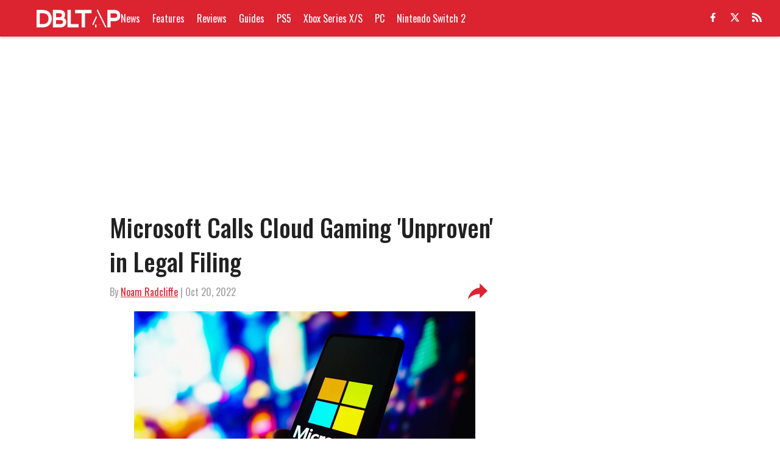

--- FILE ---
content_type: application/javascript
request_url: https://players.voltaxservices.io/players/1/code?mm-referer=https://www.dbltap.com/posts/microsoft-calls-cloud-gaming-unproven-in-legal-filing-01gfv1qxt60m
body_size: 14009
content:

		( () => {
			var stubFunc = () => {};
			var mmPlayerCallback = window.mmPlayerCallback || stubFunc;
			const playerConfig = {"player":{"id":"01h8c2kee52n8cac2r","property":"dbltap-en","title":"O\u0026O - DBLTAP.com - Campaign Manager - Desktop | MP","version":"4.4.87","config":{"adServer":{"adTag":"https://selector.voltaxam.com/ads?adUnit=01h4ghdwb1h420qdqw6\u0026tenant=mmsport\u0026organization=dbltap\u0026property=dbltap-en\u0026adUnitName=mmsport_dbltap_dbltap_en_Video"},"anchor_enabled":true,"anchor_options":{"anchoring_appearance":"below","can_close":true,"closable_ad":true,"close_after":1,"isAnchorOnly":false,"margins":{"bottom":10,"left":10,"right":10,"top":10},"orientation":"right","split_view":false,"split_view_option":null,"split_view_ratio":70,"sticky_below_class_name":"","targetedFloatElementId":"","width":60},"anchor_viewability_method":"anchoredMiniPlayer","automatic_replay":true,"behavior":{"savePlayerStateOnPageChanged":false},"brand_color":"#dc2330","brand_logo":"","brand_logo_click_url":"","brand_logo_name":"","click_url":"","comscore_publisher_id":"18120612","configId":"af3c8e80-69f9-11f0-9d86-c132da34159f","config_name":"O\u0026O - DBLTAP.com - Campaign Manager - Desktop | MP","css_customization":"","ctaButtonLink":"","ctaButtonTitle":"","custom_skippable_content_time":22,"dealTerms":{"contentCategories":{"data":[155,165,149,174,228,33,228,251,176,208,108,124,52,187,75,252,11,135,236,221,88,189,145,239,5,193,35,124,38,239,18,182,204,78,97,244,37,157,74,187,34,74,228,20,136,50,38,235,215,229,58,242,152,220,12,233,177,158,122,128,20,186,175,3,10,164,196,99,160,218,81,30,67,182,90,61,87,119,151,92,188,247,20,144,193,97,96,175,144,79,124,81,21,155,250,249,92,101,139,119,171,163,199,242,245,46,3,247,162,230,238,80,221,225,152,144,32,192,148,89,237,71,178,62,106,20,167,163,9,44,197,57,135,179,108,58,197,58,15,227,157,134,90,2,16,207,157,217,2,36,56,172,127,191,215,67,25,37,221,5,114,79,202,107,233,56,126,25,38,62,191,149,161,144,4,197,200,195,73,117,33,225,12,221,68,74,119,149,226,55,223,118,24,233,134,242,149,204,150,37,109,106,12,253,191,186,2,53,240,232,222,83,36,251,58,157,181,26,172,246,155,226,84,144,188,50,241,145,83,152,195,174,92,71,223,54,210,153,173,232,145,140,229,232,97,127,105,29,226,50,7,66],"iv":[76,83,236,146,33,60,63,79,186,95,16,145]},"rateCards":{"data":[83,105,111,90,229,241,164,18,185,20,75,145,76,14,148,89,126,248,177,114,243,153,66,215,110,73,88,27,38,21,204,218,176,128,32,122,53,125,6,177,147,17,69,217,194,183,168,154,123,101,175,62,4,117,209,100,102,113,181,226,238,203,133,174,138,190,172,180,182,178,157,225,177,2,48,249,199,199,34,41,70,66,194,78,40,96,154,110,134,87,30,23,105,148,14,6,249,199,103,227,239,168,125,70,51,129,84,74,228,95,118,133,8,32,35,74,25,67,248,22,156,247,202,41,194,152,233,133,248,185,194,25,228,48,187,64,158,216,165,168,141,85,251,114,142,237,147,106,50,59,157,177,163,3,71,237,216,43,253,37,152,120,155,116,84,194,0,255,71,129,252,53,185,121,99,213,43,198,228,17,85,145,0,244,130,199,240,246,167,92,220,83,252,105,135,176,101,69,185,192,67,83,50,229,127,61,231,102,214,168,170,239,108,152,62,183,124,18,238,144,216,114,122,73,87,15,49,78,190,158,242,122,245,98,208,59,38,180,221,121,248,99,210,184,188,102,42,15,67,121,6,31,127,131,237,208,197,255,120,109,190,146,24,218,202,135,154,121,93,217,49,185,91,132,201,182,244,121,224,240,172,122,162,169,106,249,24,78,109,84,93,159,141,202,199,143,110,89,83,133,249,39,203,175,178,249,65,209,242,66,38,43,20,205,94,83,202,96,26,5,69,73,205,76,58,241,122,152,198,10,14,63,143,16,201,221,234,192,140,35,136,196,45,162,19,150,11,82,250,127,62,153,222,158,103,136,212,28,212,231,44,7,95,123,111,76,94,205,191,105,139,20,75,226,107,229,137,145,215,151,20,122,112,107,192,249,104,136,9,43,138,169,18,244,41,252,114,90,81,58,175,68,72,101,167,64,12,119,62,70,83,129,6,239,226,10,230,178,157,241,211,230,94,190,86,186,106,133,44,97,194,76,251,209,137,67,230,166,63,174,180,80,225,243,194,39,162,99,170,119,151,231,220,228,135,197,17,191,80,87,36,95,125,83,101,142,200,180,213,223,167,194,224,195,215,9,191,48,231,48,109,104,114,10,29,21,15,35,104,52,158,99,124,29,48,247,237,88,97,97,127,23,132,196,26,163,116,13,134,248,68,79,229,167,12,189,36,193,251,252,167,101,61,49,38,136,179,64,72,79,220,181,140,50,87,214,63,202,78,150,59,134,157,27,1,184,175,215,10,130,224,85,149,72,211,132,237,105,134,9,90,133,102,113,117,242,223,213,208,158,144,51,115,73,67,79,75,186,2,36,72,227,41,241,83,100,217,96,73,180,180,207,30,140,186,37,118,188,93,207,74,124,212,96,159,170,184,94,94,151,76,189,118,40,12,222,83,174,224,82,70,100,244,195,176,155,29,25,64,140,110,6,147,232,0,249,198,159,241,73,98,229,151,176,110,158,223,173,164,133,23,147,66,4,101,158,35,148,193,162,229,30,153,146,226,54,191,59,3,33,63,231,60,130,96,8,185,220,91,196,39,230,156,106,46,208,200,196,48,68,197,240,167,27,185,217,168,136,185,234,226,17,157,44,16,212,210,61,197,23,117,108,103,225,71,31,75,196,125,43,192,186,119,186,199,52,47,32,240,93,133,54,59,5,0,176,242,51,50,215,77,111,187,219,156,169,197,2,39,150,243,163,130,125,223,83,29,251,6,65,106,96,178,69,66,101,69,181,18,150,44,25,5,70,250,166,162,243,205,13,152,208,116,151,162,171,149,18,84,247,241,179,208,216,117,207,139,75,14,19,191,64,132,223,64,87,40,233,12,181,164,96,134,57,170,31,123,105,131,192,249,215,228,25,35,108,212,112,123,194,112,230,83,151,252,240,150,204,217,218,74,227,165,57,184,86,30,113,83,125,159,150,109,246,143,232,232,96,47,53,180,59,205,136,122,49,26,11,227,218,191,69,174,83,174,91,236,230,13,47,150,85,45,198,72,25,81,104,28,180,241,127,172,188,192,5,208,40,187,145,251,120,123,72,254,108,217,211,58,71,225,197,130,239,119,110,213,219,42,68,34,31,70,138,179,143,90,121,64,49,13,213,175,38,8,224,76,104,193,10,178,80,53,57,143,254,85,220,76,244,162,193,143,31,178,153,218,75,187,39,247,189,167,213,240,192,107,176,35,124,56,61,10,124,36,52,145,77,62,11,15,241,164,13,211,70,167,16,230,131,202,46,33,194,76,74,139,133,219,238,52,215,137,177,139,206,98,199,22,171,79],"iv":[65,105,40,171,62,253,212,187,231,174,82,52]}},"disableRequestsWhenWaitingForScrollToPlay":false,"display_title":false,"enable_shuffle":false,"headerBidding":{"aps":{"apsConfigurationsList":[{"demandOwner":"MinuteMedia","mapping":[],"publisherAPSType":"O\u0026O","publisherID":"3777","publisherName":"","requestInterval":5000,"slotID":"nonPM_Voltax_ac"}],"apsMode":true},"auctionTimeout":3000,"disableFloorPrediction":false,"floorAsMinValue":false,"floorPrice":0.1,"intentIqAccount":719510843,"netCpm":100,"netCpmPublisher":90,"prebid":{"implementInIframe":true,"prebidMode":true,"sspGroupList":[{"id":"01h43ncam90q","name":"Fansided Organic 3","sspList":[{"accountID":26592,"demandOwner":"SI","disableIntervalAlgo":false,"isPublisherSSP":false,"isServerBidding":false,"maxDuration":30,"maxRequestsInterval":30000,"minRequestsInterval":3500,"position":"atf","requestInterval":10000,"siteID":580008,"sspName":"rubicon","zoneID":3691210},{"delDomain":"sportspublishing-d.openx.net","demandOwner":"SI","disableIntervalAlgo":false,"isPublisherSSP":false,"isServerBidding":false,"maxRequestsInterval":30000,"minRequestsInterval":3500,"requestInterval":10000,"sspName":"openx","unit":"561854231"},{"demandOwner":"SI","disableIntervalAlgo":false,"enableSRA":true,"inventoryCode":"MMOnO_ROS_outstream_PbC2S","isPublisherSSP":false,"isServerBidding":false,"maxRequestsInterval":30000,"minRequestsInterval":8000,"requestInterval":10000,"sraFloorFactor":10,"sraRequests":3,"sspName":"triplelift"},{"demandOwner":"SI","disableIntervalAlgo":false,"enableSRA":true,"isPublisherSSP":false,"isServerBidding":false,"maxDuration":30,"maxRequestsInterval":30000,"minRequestsInterval":8000,"placementID":36032734,"requestInterval":10000,"skippable":false,"sraFloorFactor":10,"sraRequests":5,"sspName":"appnexus"},{"demandOwner":"SI","disableIntervalAlgo":false,"enableSRA":true,"isPublisherSSP":false,"isServerBidding":false,"maxRequestsInterval":30000,"minRequestsInterval":8000,"pubID":"8db053a4125af80","requestInterval":10000,"sraFloorFactor":10,"sraRequests":3,"sspName":"onetag"},{"demandOwner":"SI","disableIntervalAlgo":false,"enableSRA":true,"isPublisherSSP":false,"isServerBidding":false,"maxRequestsInterval":30000,"minRequestsInterval":8000,"pkey":"Z9dJt9M1mPKWohGcNQIKT2fM","requestInterval":10000,"sraFloorFactor":10,"sraRequests":3,"sspName":"sharethrough"},{"demandOwner":"MinuteMedia","disableIntervalAlgo":false,"enableSRA":true,"isPublisherSSP":false,"isServerBidding":false,"maxDuration":60,"maxRequestsInterval":30000,"minRequestsInterval":8000,"placementID":"3802027","publisherID":3802,"requestInterval":10000,"sraFloorFactor":10,"sraRequests":5,"sspName":"undertone"},{"demandOwner":"MinuteMedia","disableIntervalAlgo":false,"formatID":103057,"isPublisherSSP":false,"isServerBidding":false,"maxRequestsInterval":30000,"minRequestsInterval":3500,"networkID":null,"pageID":1630520,"requestInterval":10000,"siteID":521837,"sspName":"smartadserver"},{"demandOwner":"SI","disableIntervalAlgo":false,"isPublisherSSP":false,"isServerBidding":false,"maxRequestsInterval":30000,"minRequestsInterval":3500,"placementID":"MP_El02TLrZru","requestInterval":10000,"sspName":"richaudience"},{"adUnitID":"6604711","demandOwner":"SI","disableIntervalAlgo":false,"enableSRA":true,"isPublisherSSP":false,"isServerBidding":false,"maxDuration":60,"maxRequestsInterval":30000,"minRequestsInterval":8000,"publisherID":"165328","requestInterval":10000,"skippable":false,"sraFloorFactor":10,"sraRequests":5,"sspName":"pubmatic"},{"demandOwner":"MinuteMedia","disableIntervalAlgo":false,"enableSRA":false,"isPublisherSSP":false,"isServerBidding":false,"maxRequestsInterval":30000,"minRequestsInterval":5000,"orgID":"1","placementID":"voltax_fansided","requestInterval":10000,"sraFloorFactor":10,"sraRequests":5,"sspName":"minutemedia","testMode":false},{"demandOwner":"SI","disableIntervalAlgo":false,"enableSRA":true,"isPublisherSSP":false,"isServerBidding":false,"maxRequestsInterval":30000,"minRequestsInterval":3500,"requestInterval":10000,"siteID":292955,"sraFloorFactor":10,"sraRequests":3,"sspName":"unruly"}]}],"sspList":[]},"publisherType":"O\u0026O","rtb":{"rtbInterval":3000,"rtbMode":true},"schainSTNSellerID":"","schainSellerID":"","unifiedId_ttdPID":"","useOnlyConfigFloorPrice":false},"jsCustomization":"","keepWatching":{"keepWatchingVideo":true,"maxVideoDuration":30},"loader_position":"center","loadingBackgroundImageUrl":"","loading_background_image":"","loading_background_image_name":"","miniPlayer":{"comscore":true,"disableGalleryView":false,"disableUserSyncs":false,"location":{"cssSelector":"","injectionPosition":"withinContainerBeforeContent","isFallbackEnabled":true,"location":"step","playerPositionList":[{"elementSelector":"containerClassID","htmlTagPosition":0,"value":"mm-player-placeholder-large-screen"}]},"playlist":"01g7a3wvyk874n2kvq","stnPlayerKey":"","useVoltaxLocationInStn":false},"monetization":{"adPlacementType":"accompanyingContent","adSkip":{"adSkipDelay":20,"adSkipEnabled":false},"adViewabilityTriggerPixels":0,"adViewabilityType":"none","ad_request_timeout":10000,"ad_tag":"https://pubads.g.doubleclick.net/gampad/ads?iu=/175840252/dbltap.com/Index/Article/Video\u0026description_url=http%3A%2F%2Fdbltap.com\u0026tfcd=0\u0026npa=0\u0026sz=400x300%7C480x270%7C640x360%7C640x480\u0026gdfp_req=1\u0026output=vast\u0026unviewed_position_start=1\u0026env=vp\u0026impl=s\u0026correlator=##CACHEBUSTER##\u0026cust_params=mm_midroll%3D##MIDROLL_ORDER##%26video_ID%3D##VIDEO_ID##\u0026ad_rule=0","ad_type":"static_tag","aggressiveRequests":false,"assertiveYieldCurrency":"USD","assertiveYieldReportEnabled":false,"disableMonetizationOnInteraction":false,"externalGam":{},"gamDemandOwner":"MinuteMedia","geoEdge":{"geoEdgeEnabled":false,"geoEdgeKey":""},"limits":{},"load_commercial_api":false,"maxAdDurationEnabled":false,"midrolls":{"delayFirstMidroll":false,"every":5,"slots":1},"monetizationDisabled":false,"onDemandEnabled":false,"prerollEnabled":true,"prerolls":{},"requestAdsWhilePlay":false,"vpaid_mode":"ENABLED"},"more_videos":{"gallery_view":false},"next_video":"none","organization":"dbltap","pause_video_on_tab_switch":false,"playback_method":"autoplay","player_id":"01h8c2kee52n8cac2r","player_margins":0,"player_property":"dbltap-en","powered_by_strip":true,"publisher_contribution":"dbltap-en","triggerPixels":0},"playerType":"accompanying_content","updated_at":1765809500}};

			window.mmCC = 'US';
			window.mmRC = '';
			window.mmCTC = 'Columbus';
			window.mmTargetConfig = {"id":"01h8c2tk67whnnpe","publisherId":"1","comment":""};
			window.mmPrediction = {"biddersAlgoType":"control","biddersAlgoModel":"","rtbAlgoType":"naive","rtbAlgoModel":"new_key_order_Beta_0.5","rtbGroup":45,"floorAlgoType":"control"};
			window.mmVoltaxPlayerConfig = playerConfig;

			const isTest = false;
			const codeUrl = 'https://mp.mmvideocdn.com/mini-player/prod/voltax_mp.js';
			const playerID = playerConfig.player?.id;
			
			const configIDKey = 'mm-config-' + window.mmTargetConfig.id;
			const sessionConfigID = sessionStorage.getItem(configIDKey);

			const codeURLKey = 'mm-src-' + window.mmTargetConfig.id;
			const sessionCodeURL = sessionStorage.getItem(codeURLKey);

			const useSessionCodeURL = (playerID === sessionConfigID || sessionCodeURL === codeUrl) && !isTest;
			let scriptSrc = useSessionCodeURL ? sessionCodeURL || codeUrl : codeUrl;
			
			if (!useSessionCodeURL && !isTest) {
				sessionStorage.setItem(codeURLKey, codeUrl);
				sessionStorage.setItem(configIDKey, playerID);
			}

			var o = document.createElement("script");
			o.onload = mmPlayerCallback;
			o.mmCC = 'US';
			o.mmRC = '';
			o.mmCTC = 'Columbus';
			o.mmTargetConfig = window.mmTargetConfig;
			o.mmPrediction = window.mmPrediction;
			o.mmConfig = window.mmVoltaxPlayerConfig;
			o.stnPlayerKey = '';
			o.isTest = isTest;
			if (document?.currentScript?.externalID) {
				o.externalID = document?.currentScript?.externalID;
			}

			if (document?.currentScript?.isPlayerControlled) {
				o.isPlayerControlled = document?.currentScript?.isPlayerControlled;
			}

			o.playerEmbedCodeSrc = document?.currentScript?.src;
			
			o.src = scriptSrc;
			document.body.appendChild(o);
		} )();
